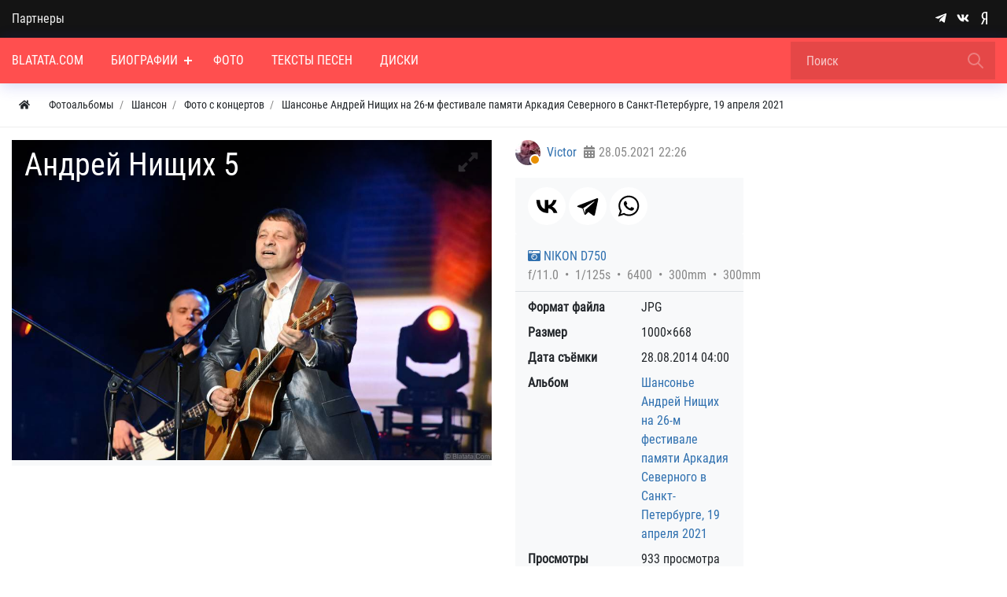

--- FILE ---
content_type: text/html; charset=utf-8
request_url: https://blatata.com/photos/3462-andrei-nischih-5.html
body_size: 76024
content:



<!DOCTYPE html>
<html lang="ru" class="min-vh-100">
    <head>
        <title>Андрей Нищих 5</title>
        <meta charset="utf-8" />
        <meta http-equiv="X-UA-Compatible" content="IE=edge" />
        <meta name="viewport" content="width=device-width, initial-scale=1, shrink-to-fit=no" />
        <meta name="csrf-token" content="39bf7b6e3b8018a89f9988c52e71d99a3bc7b20317594aedc97f0f2c5d3b93b9" />
        <meta name="generator" content="Blatata.Com" />
        <link rel="icon" href="https://blatata.com/icon.svg" type="image/svg+xml">
        <meta name="keywords" content="">
		<meta name="description" content="Андрей Нищих 5 &mdash; Шансонье Андрей Нищих на 26-м фестивале памяти Аркадия Северного в Санкт-Петербурге, 19 апреля 2021 ">
		<style>#navbar_212{		
	    background:rgba(255, 79, 79, 1);				
	}#navbar_212 .navbar-nav > li > a, 
	#navbar_212 .form-control{
		color:rgba(255, 255, 255, 1) !important;	
	}#navbar_212 .navbar-nav > .nav-item > a   .nav-item-toggler:before, #navbar_212 .navbar-nav > .nav-item > a .nav-item-toggler:after{
		background-color:rgba(255, 255, 255, 1);	
	}.nm-nav-search-toggle-btn  svg.close-search{			
	    fill:rgba(255, 255, 255, 1) !important;			
	}#navbar_212 svg[fill="none"]{			
	    fill:none !important;		
	    stroke:rgba(255, 255, 255, 1) !important;			
	}#navbar_212 .form-control::placeholder {
    color: rgba(255, 255, 255, 1); opacity:0.7; }#navbar_212 form[action="/search"] .btn:before {
	background-image: url('data:image/svg+xml;charset=UTF-8,<svg xmlns="http://www.w3.org/2000/svg" class="w-24" fill="none" viewBox="0 0 24 24" stroke="rgba(255, 255, 255, 1)"><path stroke-linecap="round" stroke-linejoin="round" stroke-width="2" d="M21 21l-6-6m2-5a7 7 0 11-14 0 7 7 0 0114 0z" /></svg>'); }#navbar_212 .navbar-nav > li:hover > a{color:rgba(255, 255, 255, 1) !important;background:rgba(0, 0, 0, 0.2) !important;}#navbar_212 .navbar-nav > .nav-item:hover > a .nav-item-toggler:before, #navbar_212 .navbar-nav > .nav-item:hover > a .nav-item-toggler:after{
		background-color:rgba(255, 255, 255, 1);
	}#navbar_212 .navbar-nav > li:hover > svg{			
	    fill:rgba(255, 255, 255, 1) !important;			
	}#navbar_212 .navbar-nav > li.is-active > a{color:rgba(255, 255, 255, 1);background:rgba(0, 0, 0, 0.2);}#navbar_212 .navbar-nav > .nav-item.is-active > a  .nav-item-toggler:before, #navbar_212 .navbar-nav > .nav-item.is-active > a .nav-item-toggler:after{
		background-color:rgba(255, 255, 255, 1);}#navbar_212 ul ul{		
	    background:rgba(255, 255, 255, 1) !important;		
	}#navbar_212 .navbar-nav ul a{
		color:rgba(0, 0, 0, 1) !important;	
	}#navbar_212 .navbar-nav ul .nav-item > a   .nav-item-toggler:before, #navbar_212 .navbar-nav ul .nav-item > a .nav-item-toggler:after{
		background-color:rgba(0, 0, 0, 1) !important;	
	}#navbar_212 .navbar-nav ul svg{			
	    fill:rgba(0, 0, 0, 1);			
	}#navbar_212 .navbar-nav ul li:hover > a{color:rgba(0, 0, 0, 1) !important;background:rgba(0, 0, 0, 0.2)!important;}#navbar_212 .navbar-nav ul .nav-item:hover > a   .nav-item-toggler:before, #navbar_212 .navbar-nav ul .nav-item:hover > a .nav-item-toggler:after{
		background-color:rgba(0, 0, 0, 1) !important;	
	}#navbar_212 .navbar-nav ul li:hover > svg{			
	    fill:rgba(0, 0, 0, 1) !important;			
	}#navbar_212 .navbar-nav ul li.is-active > a{color:rgba(0, 0, 0, 1) !important;background:rgba(0, 0, 0, 0.2) !important;}</style>
		<style>@font-face {font-family: "NmFont";src: url("/upload/000/u1/8/c/robotocondensed-regular.ttf") format("truetype"); font-style: normal; font-weight: normal;} html,body { font-family: "NmFont", Roboto Condensed, Roboto, Arial, sans-serif !important;} :root {--h1-size: 2.5rem;--h1-weight: 500;--h2-size: 2rem;--h2-weight: 400;--h3-size: 1.70rem;--h3-weight: 400;--h4-size: 1.5rem;--h4-weight: 400;--h5-size: 19px;--h5-weight: 400;--h6-size: 1rem;--h6-weight: 400;--h1-size-mob: calc(1.375rem + 1.5vw);--h2-size-mob: calc(1.325rem + 0.9vw);--h3-size-mob: calc(1.3rem + 0.6vw);--h4-size-mob: calc(1.275rem + 0.3vw);--h5-size-mob: 1.10rem;--h6-size-mob: 1rem;}[data-rowid="18"]{
background-color:rgba(20, 20, 20, 1) !important;
}[data-rowid="20"]{
background-color:rgba(255, 79, 79, 1) !important;
}[data-rowid="23"]{
;
border-bottom:solid 1px;;
border-color:rgba(0, 0, 0, 0.07);
}[data-rowid="26"] a, 
[data-rowid="26"] .btn *{
color:rgba(47, 112, 175, 1) !important;
}
[data-rowid="26"] a:hover{
opacity:0.8;
}[data-rowid="37"]{
background-color:rgba(20, 20, 20, 1) !important;
}[data-rowid="37"] *:not(a):not(.btn){
color:rgba(255, 255, 255, 1) !important;
}[data-rowid="37"] svg{	
fill:rgba(255, 255, 255, 1) !important;
}[data-rowid="37"] a, 
[data-rowid="37"] .btn *{
color:rgba(255, 255, 255, 1) !important;
}
[data-rowid="37"] a:hover{
opacity:0.8;
}</style>
		<link rel="search" type="application/opensearchdescription+xml" href="https://blatata.com/search/opensearch" title="Поиск на Энциклопедия Blatata.Com">
		<link rel="stylesheet" type="text/css" href="/templates/nm/css/theme.css?1546346507">
		<link rel="stylesheet" type="text/css" href="/templates/nm/css/owl.carousel.min.css?1546346507">
		<link rel="stylesheet" type="text/css" href="/templates/nm/controllers/nm/styles.css?1546346507">
		<link rel="stylesheet" type="text/css" href="/templates/nm/css/animate.css?1546346507">
		<link rel="stylesheet" type="text/css" href="/templates/nm/css/lazyYT.css?1546346507">
		<link rel="stylesheet" type="text/css" href="/templates/nm/css/my.css?1546346507">
		<link rel="stylesheet" type="text/css" href="/templates/nm/controllers/mnews/vendors/owl/owl.carousel.min.css?1546346507">
		<link rel="stylesheet" type="text/css" href="/templates/nm/controllers/mnews/css/main.css?1546346507">
		<link rel="stylesheet" type="text/css" href="/templates/nm/controllers/mnews/css/theme_default.css?1546346507">
		<link rel="stylesheet" type="text/css" href="/templates/nm/controllers/photos/styles.css?1546346507">
		<link rel="stylesheet" type="text/css" href="/templates/nm/css/toastr.css?1546346507">
		            <!--noindex-->
<!-- Yandex.Metrika counter -->
<script type="text/javascript" >
   (function(m,e,t,r,i,k,a){m[i]=m[i]||function(){(m[i].a=m[i].a||[]).push(arguments)};
   m[i].l=1*new Date();
   for (var j = 0; j < document.scripts.length; j++) {if (document.scripts[j].src === r) { return; }}
   k=e.createElement(t),a=e.getElementsByTagName(t)[0],k.async=1,k.src=r,a.parentNode.insertBefore(k,a)})
   (window, document, "script", "https://mc.yandex.ru/metrika/tag.js", "ym");

   ym(16173244, "init", {
        clickmap:true,
        trackLinks:true,
        accurateTrackBounce:true
   });
</script>
<noscript><div><img src="https://mc.yandex.ru/watch/16173244" style="position:absolute; left:-9999px;" alt="" /></div></noscript>
<!-- /Yandex.Metrika counter -->
<!--/noindex-->
        </head>
     <body id="desktop_device_type" data-device="desktop" class="d-flex flex-column min-vh-100">
	 
	 
                        <div class="nm-main-top pt-2 pt-md-0 pb-2 pb-md-0" data-rowid="18">
    	
	
            <div class="container z-index-1112">
    	
	
	
                <div class="row align-items-center justify-content-around">
                                                    <div id="pos_46" class="col-sm d-flex justify-content-center justify-content-md-start links-on-dark positions">
                                                          <ul class="nav font-in-normal menu-verh">



    
    
    
    <li class="nav-item">
                    <a title="Партнеры" class="nav-link text-nowrap" href="/pages/partners.html" target="_self" id="menu-item-id-verh-77">
                                                    <span class="nav-item-text">Партнеры</span>
                                            </a>
        
        
    

    </li></ul>
                                            </div>
                                                        <div id="pos_47" class="col-sm d-flex justify-content-center justify-content-md-end nm-header-contacts append-to-main-nav positions">
                                                      <div class="ml-2 d-inline-flex align-items-center wd-icons-247 
">



		
		<a href="https://t.me/+9K6am2FTtRdhZDNi" target="_blank" class="list-item btn pl-1_5 pr-1_5 d-inline-flex align-items-center">
		
	
		    <span class="list-icon">
			<svg class="icms-svg-icon w-16" fill="currentColor"><use href="/templates/nm/images/icons/brands.svg?1546346507#telegram-plane"></use></svg>			</span>

    	
		
		</a>
	


		
		<a href="https://vk.com/public197195058" target="_blank" class="list-item btn pl-1_5 pr-1_5 d-inline-flex align-items-center">
		
	
		    <span class="list-icon">
			<svg class="icms-svg-icon w-16" fill="currentColor"><use href="/templates/nm/images/icons/brands.svg?1546346507#vk"></use></svg>			</span>

    	
		
		</a>
	


		
		<a href="https://dzen.ru/blatata_com" target="_blank" class="list-item btn pl-1_5 pr-1_5 d-inline-flex align-items-center">
		
	
		    <span class="list-icon">
			<svg class="icms-svg-icon w-16" fill="currentColor"><use href="/templates/nm/images/icons/brands.svg?1546346507#yandex"></use></svg>			</span>

    	
		
		</a>
	

</div>

<style>

.wd-icons-247 div.btn{
	cursor:default !important;
}

.wd-icons-247 svg{
	width:16px;
	height:16px;
		fill:rgba(255, 255, 255, 1) !important;
	}

		
		
		
		
		.wd-icons-247 .list-item:hover svg{
		fill:rgba(235, 253, 255, 1) !important;
        
	}
		
		
		
</style>

                                            </div>
                        </div>
                </div>
                </div>
                                <div class="nm-main-nav sticky-top nm-shadow-bottom" data-rowid="20">
    	
	
            <div class="container">
    	
	
	
                <div class="row no-gutters align-items-center justify-content-around">
                                                    <div id="pos_44" class="col-sm-12 positions">
                                                      

        <nav class="navbar p-0 navbar-expand-lg" id="navbar_212">
                                    <span class="navbar-brand icms-navbar-brand__show_on_hide">
                    Энциклопедия Blatata.Com                </span>
                        			
			
			<button class="btn nm-usermenu-toggle-btn morphing-icons d-none" type="button">
			 <i><svg class="icms-svg-icon w-16" fill="currentColor"><use href="/templates/nm/images/icons/solid.svg?1546346507#user-circle"></use></svg></i>
    <i><svg xmlns="http://www.w3.org/2000/svg" x="0px" y="0px"
width="24" height="24"
viewBox="0 0 50 50"
style=" fill:#fff;"><path d="M 9.15625 6.3125 L 6.3125 9.15625 L 22.15625 25 L 6.21875 40.96875 L 9.03125 43.78125 L 25 27.84375 L 40.9375 43.78125 L 43.78125 40.9375 L 27.84375 25 L 43.6875 9.15625 L 40.84375 6.3125 L 25 22.15625 Z"></path></svg></i>  
            </button>
			
            			<button class="btn nm-search-toggle-btn morphing-icons d-none" type="button">
			 <i><svg xmlns="http://www.w3.org/2000/svg" class="w-24" fill="none" viewBox="0 0 24 24" stroke="#FFF"><path stroke-linecap="round" stroke-linejoin="round" stroke-width="2" d="M21 21l-6-6m2-5a7 7 0 11-14 0 7 7 0 0114 0z" /></svg></i>
    <i><svg xmlns="http://www.w3.org/2000/svg" x="0px" y="0px"
width="24" height="24"
viewBox="0 0 50 50"
style=" fill:#fff;"><path d="M 9.15625 6.3125 L 6.3125 9.15625 L 22.15625 25 L 6.21875 40.96875 L 9.03125 43.78125 L 25 27.84375 L 40.9375 43.78125 L 43.78125 40.9375 L 27.84375 25 L 43.6875 9.15625 L 40.84375 6.3125 L 25 22.15625 Z"></path></svg></i>  
            </button>
						
            <button class="navbar-toggler nm-toggle-btn collapsed" type="button" aria-label="Меню" data-toggle="collapse" data-target="#target-main">
               <span class="icon-left"></span>
                        <span class="icon-right"></span>
            </button>
                <div class="collapse navbar-collapse" id="target-main">
            		
				

<ul class="navbar-nav icms-menu-hovered menu-main">



    
    
    
    <li class="nav-item">
        		
            <a title="Blatata.Com" class="nav-link text-nowrap" href="/" target="_self" id="menu-item-id-main-67">
			
		
			
                              
			                      <span class="nav-item-text">Blatata.Com</span>
                                				
		
			
						
            </a>
			
		
			
		
			
        
        
    

    
            </li>
    
    
    <li class="nav-item dropdown">
        		
            <a title="Биографии" class="nav-link text-nowrap dropdown-toggle" href="/places" target="_self" id="menu-item-id-main-44" data-toggle="dropdown">
			
		
			
                              
			                      <span class="nav-item-text">Биографии</span>
                                				
		
			
						<span class="nav-item-toggler"></span>
						
            </a>
			
		
			
		
			
        
        <ul class="dropdown-menu">
    

    
    
    
    <li class="nav-item">
        		
            <a title="Новости" class="dropdown-item text-nowrap" href="/news" target="_self" id="menu-item-id-main-40">
			
		
			
                              
			                      <span class="nav-item-text">Новости</span>
                                				
		
			
						
            </a>
			
		
			
		
			
        
        
    

    
            </li>
    
    
    <li class="nav-item">
        		
            <a title="Концерты" class="dropdown-item text-nowrap" href="/concerts" target="_self" id="menu-item-id-main-48">
			
		
			
                              
			                      <span class="nav-item-text">Концерты</span>
                                				
		
			
						
            </a>
			
		
			
		
			
        
        
    

    
            </li>
    
    
    <li class="nav-item dropdown dropright">
        		
            <a title="Статьи" class="dropdown-item text-nowrap dropdown-toggle" href="/articles" target="_self" id="menu-item-id-main-42" data-toggle="dropdown">
			
		
			
                              
			                      <span class="nav-item-text">Статьи</span>
                                				
		
			
						<span class="nav-item-toggler"></span>
						
            </a>
			
		
			
		
			
        
        <ul class="dropdown-menu">
    

    
    
    
    <li class="nav-item">
        		
            <a title="Публикации" class="dropdown-item text-nowrap" href="/articles/polemika" target="_self" id="menu-item-id-main-content.articles.6.42">
			
		
			
                              
			                      <span class="nav-item-text">Публикации</span>
                                				
		
			
						
            </a>
			
		
			
		
			
        
        
    

    
            </li>
    
    
    <li class="nav-item">
        		
            <a title="Вопросы и ответы" class="dropdown-item text-nowrap" href="/articles/voprosi" target="_self" id="menu-item-id-main-content.articles.10.42">
			
		
			
                              
			                      <span class="nav-item-text">Вопросы и ответы</span>
                                				
		
			
						
            </a>
			
		
			
		
			
        
        
    

            </li></ul>
    
            </li>
    
    
    <li class="nav-item">
        		
            <a title="Блоги" class="dropdown-item text-nowrap" href="/posts" target="_self" id="menu-item-id-main-27">
			
		
			
                              
			                      <span class="nav-item-text">Блоги</span>
                                				
		
			
						
            </a>
			
		
			
		
			
        
        
    

    
            </li>
    
    
    <li class="nav-item">
        		
            <a title="Книги" class="dropdown-item text-nowrap" href="/book" target="_self" id="menu-item-id-main-51">
			
		
			
                              
			                      <span class="nav-item-text">Книги</span>
                                				
		
			
						
            </a>
			
		
			
		
			
        
        
    

            </li></ul>
    
            </li>
    
    
    <li class="nav-item">
        		
            <a title="Фото" class="nav-link text-nowrap" href="/albums" target="_self" id="menu-item-id-main-6">
			
		
			
                              
			                      <span class="nav-item-text">Фото</span>
                                				
		
			
						
            </a>
			
		
			
		
			
        
        
    

    
            </li>
    
    
    <li class="nav-item">
        		
            <a title="Тексты песен" class="nav-link text-nowrap" href="/pesni" target="_self" id="menu-item-id-main-69">
			
		
			
                              
			                      <span class="nav-item-text">Тексты песен</span>
                                				
		
			
						
            </a>
			
		
			
		
			
        
        
    

    
            </li>
    
    
    <li class="nav-item">
        		
            <a title="Диски" class="nav-link text-nowrap" href="/songs" target="_self" id="menu-item-id-main-52">
			
		
			
                              
			                      <span class="nav-item-text">Диски</span>
                                				
		
			
						
            </a>
			
		
			
		
			
        
        
    

    </li></ul>
            			<div class="d-flex align-items-center form_search_wrap">
			<button class="btn nm-nav-search-toggle-btn morphing-icons" type="button">	
  <i><svg xmlns="http://www.w3.org/2000/svg" class="w-24" fill="none" viewBox="0 0 24 24" stroke="#FFF"><path stroke-linecap="round" stroke-linejoin="round" stroke-width="2" d="M21 21l-6-6m2-5a7 7 0 11-14 0 7 7 0 0114 0z" /></svg></i>
    <i><svg xmlns="http://www.w3.org/2000/svg" x="0px" y="0px"
width="24" height="24"
viewBox="0 0 50 50"
style=" fill:#fff;" class="close-search"><path d="M 9.15625 6.3125 L 6.3125 9.15625 L 22.15625 25 L 6.21875 40.96875 L 9.03125 43.78125 L 25 27.84375 L 40.9375 43.78125 L 43.78125 40.9375 L 27.84375 25 L 43.6875 9.15625 L 40.84375 6.3125 L 25 22.15625 Z"></path></svg></i>  
            </button>
		
                <form class="form-inline" action="/search" method="get">
                
                        <input placeholder="Поиск" autocomplete="off" type="text" name="q" value="" class="input form-control">                     
                            <button class="btn" type="submit"></button>
                     
              
                </form>
			</div>					
                    </div>
    </nav>
	
	
		

		
		
	
	
		
		
		 
	
		
	
	
		
	
	
	
		
		
	
		

	
		
	
		
		
		
		

	
	
		
	
                                            </div>
                        </div>
                </div>
                </div>
                                            <div data-rowid="23">
    	
	
            <div class="container">
    	
	
	
                <div class="row">
                                                    <div id="pos_72" class="col-sm positions">
                                                          



<ol class="breadcrumb mb-0 text-truncate flex-nowrap position-relative flex-fill align-items-center" itemscope itemtype="https://schema.org/BreadcrumbList">
    <li class="breadcrumb-item mr-2" itemprop="itemListElement" itemscope itemtype="https://schema.org/ListItem">
        <a href="/" class="btn btn-sm" title="Главная" itemprop="item">
            <svg class="icms-svg-icon w-16" fill="currentColor"><use href="/templates/nm/images/icons/solid.svg?1546346507#home"></use></svg>            <meta itemprop="name" content="Главная" />
            <meta itemprop="position" content="1" />
        </a>
    </li>
                                    <li class="breadcrumb-item" itemprop="itemListElement" itemscope itemtype="https://schema.org/ListItem">
                                    <a href="/albums" itemprop="item">
                        <span itemprop="name">
                            Фотоальбомы                        </span>
                    </a>
                                <meta itemprop="position" content="2" />
            </li>
                                            <li class="breadcrumb-item" itemprop="itemListElement" itemscope itemtype="https://schema.org/ListItem">
                                    <a href="/albums/shanson" itemprop="item">
                        <span itemprop="name">
                            Шансон                        </span>
                    </a>
                                <meta itemprop="position" content="3" />
            </li>
                                            <li class="breadcrumb-item" itemprop="itemListElement" itemscope itemtype="https://schema.org/ListItem">
                                    <a href="/albums/shanson/foto-s-koncertov" itemprop="item">
                        <span itemprop="name">
                            Фото с концертов                        </span>
                    </a>
                                <meta itemprop="position" content="4" />
            </li>
                                            <li class="breadcrumb-item" itemprop="itemListElement" itemscope itemtype="https://schema.org/ListItem">
                                    <a href="/albums/268-shansone-andrei-nischih-na-26-m-festivale-pamjati-arkadija-severnogo-v-sankt-peterburge-19-aprel.html" itemprop="item">
                        <span itemprop="name">
                            Шансонье Андрей Нищих на 26-м фестивале памяти Аркадия Северного в Санкт-Петербурге, 19 апреля 2021                         </span>
                    </a>
                                <meta itemprop="position" content="5" />
            </li>
                        </ol>

                                            </div>
                        </div>
                </div>
                </div>
                                            <div class="main_content pb-5 pt-3" data-rowid="26">
    	
	
            <div class="container">
    	
	
	
                <article class="row">
                                                    <div id="pos_59" class="col-sm positions">
                                                              
<div id="album-photo-item" class="content_item row" data-item-delete-url="" data-id="3462" itemscope itemtype="http://schema.org/ImageObject">
    <div class="col-sm">
        <div class="inside_wrap orientation_landscape text-center bg-light" id="fullscreen_cont">
            <div id="photo_container" class="d-inline-block position-relative overflow-hidden" data-full-size-img="/upload/000/u1/d/3/8a02868f.jpg">
                <h1 itemprop="name">
    Андрей Нищих 5    </h1>
<img class="img-fluid" data-page-url="/photos/3462-andrei-nischih-5.html" src="https://blatata.com/upload/000/u1/6/7/673a50e4.jpg" alt="Андрей Нищих 5" itemprop="contentUrl">
<div id="fullscreen_photo" class="d-none">
    <span class="icms-fullscreen-expand"><svg class="icms-svg-icon w-16" fill="currentColor"><use href="/templates/nm/images/icons/solid.svg?1546346507#expand-alt"></use></svg></span>
    <span class="icms-fullscreen-compress"><svg class="icms-svg-icon w-16" fill="currentColor"><use href="/templates/nm/images/icons/solid.svg?1546346507#compress-alt"></use></svg></span>
</div>
    <a href="/photos/3463-andrei-nischih-6.html" class="btn text-white d-flex align-items-center justify-content-center photo_navigation prev_item" title="Андрей Нищих 6">
        <svg class="icms-svg-icon w-16" fill="currentColor"><use href="/templates/nm/images/icons/solid.svg?1546346507#chevron-left"></use></svg>    </a>
    <a href="/photos/3461-andrei-nischih-4.html" class="btn text-white d-flex align-items-center justify-content-center photo_navigation next_item" title="Андрей Нищих 4">
        <svg class="icms-svg-icon w-16" fill="currentColor"><use href="/templates/nm/images/icons/solid.svg?1546346507#chevron-right"></use></svg>    </a>
    <a class="fullscreen_click" href="#"><img></a>
            </div>
        </div>
    </div>
    <div class="col-sm col-lg-4">
        <div class="d-flex align-items-center mb-3 mt-3 mt-lg-0">
            <a href="/users/1" class="icms-user-avatar mr-2 small peer_no_online">
                                    <img class="img-fluid" src="/upload/000/u1/f/7/8fe74484.jpg" alt="Victor" title="Victor">                            </a>
            <a href="/users/1" title="Автор" class="mr-2">
                Victor            </a>
            <span class="text-muted" title="Дата публикации">
                <svg class="icms-svg-icon w-16" fill="currentColor"><use href="/templates/nm/images/icons/solid.svg?1546346507#calendar-alt"></use></svg>                <time datetime="2021-05-28T22:26:34+05:00">28.05.2021</time> <span class="time">22:26</span>            </span>
        </div>

        <div class="like_buttons info_bar">
                            <div class="bar_item share">
                <noindex><script src="https://yastatic.net/share2/share.js"></script>
<div class="ya-share2" data-curtain data-size="l" data-shape="round" data-color-scheme="whiteblack" data-services="vkontakte,telegram,whatsapp"></div></noindex>            </div>
                </div>

        
        
                    <div class="exif_wrap bg-light px-3 pt-3 pb-2">
                                    <a href="/photos/camera-NIKON+D750">
                        <svg class="icms-svg-icon w-16" fill="currentColor"><use href="/templates/nm/images/icons/solid.svg?1546346507#camera-retro"></use></svg>                        NIKON D750                    </a>
                                                    <div class="exif_info icms-dot-between text-muted">
                                                    <span title="Относительное отверстие объектива">f/11.0</span>
                                                    <span title="Выдержка">1/125s</span>
                                                    <span title="Светочувствительность">6400</span>
                                                    <span title="Фокусное расстояние">300mm</span>
                                                    <span title="LANG_EXIF_FOCALLENGTHIN35MMFILM">300mm</span>
                                            </div>
                            </div>
                <dl class="photo_details bg-light border-top px-3 pb-3">
                            <div class="row mt-2">
                    <div class="col font-weight-bold">Формат файла</div>
                    <div class="col">
                                                    JPG                                            </div>
                </div>
                            <div class="row mt-2">
                    <div class="col font-weight-bold">Размер</div>
                    <div class="col">
                                                    1000×668                                            </div>
                </div>
                            <div class="row mt-2">
                    <div class="col font-weight-bold">Дата съёмки</div>
                    <div class="col">
                                                    <time datetime="2014-08-28T04:00:47+06:00">28.08.2014</time> <span class="time">04:00</span>                                            </div>
                </div>
                            <div class="row mt-2">
                    <div class="col font-weight-bold">Альбом</div>
                    <div class="col">
                                                    <a href="/albums/268-shansone-andrei-nischih-na-26-m-festivale-pamjati-arkadija-severnogo-v-sankt-peterburge-19-aprel.html" title="Шансонье Андрей Нищих на 26-м фестивале памяти Аркадия Северного в Санкт-Петербурге, 19 апреля 2021 ">
                                Шансонье Андрей Нищих на 26-м фестивале памяти Аркадия Северного в Санкт-Петербурге, 19 апреля 2021                             </a>
                                            </div>
                </div>
                            <div class="row mt-2">
                    <div class="col font-weight-bold">Просмотры</div>
                    <div class="col">
                                                    933 просмотра                                            </div>
                </div>
                            <div class="row mt-2">
                    <div class="col font-weight-bold">Скачиваний</div>
                    <div class="col">
                                                    0                                            </div>
                </div>
                    </dl>
    </div>
    <meta itemprop="height" content="668 px">
    <meta itemprop="width" content="1000 px">
</div>
<div id="related_photos_wrap" class="mt-lg-3 mb-2">
    <h5>Похожие фотографии</h5>
    <div class="album-photos-wrap d-flex flex-wrap m-n1" id="related_photos" data-delete-url="/photos/delete">
        

    
    <div class="m-1 position-relative overflow-hidden icms-photo-album__photo photo-3458  " data-w="383" data-h="256" itemscope itemtype="http://schema.org/ImageObject">
        <h3 class="h5 text-truncate d-flex justify-content-center align-items-center" itemprop="name">
            Андрей Нищих 1        </h3>
        <a class="stretched-link d-block" href="/photos/3458-andrei-nischih-1.html" title="Андрей Нищих 1">
            <img class="icms-photo-album__photo-img img-fluid" src="https://blatata.com/upload/000/u1/f/4/f4cc9226.jpg" title="Андрей Нищих 1" alt="Андрей Нищих 1" itemprop="thumbnail">
        </a>
        <div class="icms-photo-album__photo_info d-flex align-items-center justify-content-between">
                            <a class="text-truncate" title="Автор" href="/users/1">
                    Victor                </a>
                        <div>
                <span title="Просмотры">
                    <svg class="icms-svg-icon w-16" fill="currentColor"><use href="/templates/nm/images/icons/solid.svg?1546346507#eye"></use></svg>                    935                </span>
                <span title="Рейтинг">
                    <svg class="icms-svg-icon w-16" fill="currentColor"><use href="/templates/nm/images/icons/solid.svg?1546346507#star"></use></svg>                    0                </span>
                <span title="Комментарии">
                    <svg class="icms-svg-icon w-16" fill="currentColor"><use href="/templates/nm/images/icons/solid.svg?1546346507#comments"></use></svg>                    0                </span>
            </div>
        </div>
                <meta itemprop="height" content="256 px">
        <meta itemprop="width" content="383 px">
    </div>


    
    <div class="m-1 position-relative overflow-hidden icms-photo-album__photo photo-3459  " data-w="383" data-h="256" itemscope itemtype="http://schema.org/ImageObject">
        <h3 class="h5 text-truncate d-flex justify-content-center align-items-center" itemprop="name">
            Андрей Нищих 2        </h3>
        <a class="stretched-link d-block" href="/photos/3459-andrei-nischih-2.html" title="Андрей Нищих 2">
            <img class="icms-photo-album__photo-img img-fluid" src="https://blatata.com/upload/000/u1/a/2/a27ec6fd.jpg" title="Андрей Нищих 2" alt="Андрей Нищих 2" itemprop="thumbnail">
        </a>
        <div class="icms-photo-album__photo_info d-flex align-items-center justify-content-between">
                            <a class="text-truncate" title="Автор" href="/users/1">
                    Victor                </a>
                        <div>
                <span title="Просмотры">
                    <svg class="icms-svg-icon w-16" fill="currentColor"><use href="/templates/nm/images/icons/solid.svg?1546346507#eye"></use></svg>                    931                </span>
                <span title="Рейтинг">
                    <svg class="icms-svg-icon w-16" fill="currentColor"><use href="/templates/nm/images/icons/solid.svg?1546346507#star"></use></svg>                    0                </span>
                <span title="Комментарии">
                    <svg class="icms-svg-icon w-16" fill="currentColor"><use href="/templates/nm/images/icons/solid.svg?1546346507#comments"></use></svg>                    0                </span>
            </div>
        </div>
                <meta itemprop="height" content="256 px">
        <meta itemprop="width" content="383 px">
    </div>


    
    <div class="m-1 position-relative overflow-hidden icms-photo-album__photo photo-3460  " data-w="383" data-h="256" itemscope itemtype="http://schema.org/ImageObject">
        <h3 class="h5 text-truncate d-flex justify-content-center align-items-center" itemprop="name">
            Андрей Нищих 3        </h3>
        <a class="stretched-link d-block" href="/photos/3460-andrei-nischih-3.html" title="Андрей Нищих 3">
            <img class="icms-photo-album__photo-img img-fluid" src="https://blatata.com/upload/000/u1/0/8/08479600.jpg" title="Андрей Нищих 3" alt="Андрей Нищих 3" itemprop="thumbnail">
        </a>
        <div class="icms-photo-album__photo_info d-flex align-items-center justify-content-between">
                            <a class="text-truncate" title="Автор" href="/users/1">
                    Victor                </a>
                        <div>
                <span title="Просмотры">
                    <svg class="icms-svg-icon w-16" fill="currentColor"><use href="/templates/nm/images/icons/solid.svg?1546346507#eye"></use></svg>                    996                </span>
                <span title="Рейтинг">
                    <svg class="icms-svg-icon w-16" fill="currentColor"><use href="/templates/nm/images/icons/solid.svg?1546346507#star"></use></svg>                    0                </span>
                <span title="Комментарии">
                    <svg class="icms-svg-icon w-16" fill="currentColor"><use href="/templates/nm/images/icons/solid.svg?1546346507#comments"></use></svg>                    0                </span>
            </div>
        </div>
                <meta itemprop="height" content="256 px">
        <meta itemprop="width" content="383 px">
    </div>


    
    <div class="m-1 position-relative overflow-hidden icms-photo-album__photo photo-3461  " data-w="383" data-h="256" itemscope itemtype="http://schema.org/ImageObject">
        <h3 class="h5 text-truncate d-flex justify-content-center align-items-center" itemprop="name">
            Андрей Нищих 4        </h3>
        <a class="stretched-link d-block" href="/photos/3461-andrei-nischih-4.html" title="Андрей Нищих 4">
            <img class="icms-photo-album__photo-img img-fluid" src="https://blatata.com/upload/000/u1/9/4/94c6561b.jpg" title="Андрей Нищих 4" alt="Андрей Нищих 4" itemprop="thumbnail">
        </a>
        <div class="icms-photo-album__photo_info d-flex align-items-center justify-content-between">
                            <a class="text-truncate" title="Автор" href="/users/1">
                    Victor                </a>
                        <div>
                <span title="Просмотры">
                    <svg class="icms-svg-icon w-16" fill="currentColor"><use href="/templates/nm/images/icons/solid.svg?1546346507#eye"></use></svg>                    981                </span>
                <span title="Рейтинг">
                    <svg class="icms-svg-icon w-16" fill="currentColor"><use href="/templates/nm/images/icons/solid.svg?1546346507#star"></use></svg>                    0                </span>
                <span title="Комментарии">
                    <svg class="icms-svg-icon w-16" fill="currentColor"><use href="/templates/nm/images/icons/solid.svg?1546346507#comments"></use></svg>                    0                </span>
            </div>
        </div>
                <meta itemprop="height" content="256 px">
        <meta itemprop="width" content="383 px">
    </div>


    
    <div class="m-1 position-relative overflow-hidden icms-photo-album__photo photo-3463  " data-w="383" data-h="256" itemscope itemtype="http://schema.org/ImageObject">
        <h3 class="h5 text-truncate d-flex justify-content-center align-items-center" itemprop="name">
            Андрей Нищих 6        </h3>
        <a class="stretched-link d-block" href="/photos/3463-andrei-nischih-6.html" title="Андрей Нищих 6">
            <img class="icms-photo-album__photo-img img-fluid" src="https://blatata.com/upload/000/u1/6/1/990489b9.jpg" title="Андрей Нищих 6" alt="Андрей Нищих 6" itemprop="thumbnail">
        </a>
        <div class="icms-photo-album__photo_info d-flex align-items-center justify-content-between">
                            <a class="text-truncate" title="Автор" href="/users/1">
                    Victor                </a>
                        <div>
                <span title="Просмотры">
                    <svg class="icms-svg-icon w-16" fill="currentColor"><use href="/templates/nm/images/icons/solid.svg?1546346507#eye"></use></svg>                    948                </span>
                <span title="Рейтинг">
                    <svg class="icms-svg-icon w-16" fill="currentColor"><use href="/templates/nm/images/icons/solid.svg?1546346507#star"></use></svg>                    0                </span>
                <span title="Комментарии">
                    <svg class="icms-svg-icon w-16" fill="currentColor"><use href="/templates/nm/images/icons/solid.svg?1546346507#comments"></use></svg>                    0                </span>
            </div>
        </div>
                <meta itemprop="height" content="256 px">
        <meta itemprop="width" content="383 px">
    </div>


    
    <div class="m-1 position-relative overflow-hidden icms-photo-album__photo photo-3464  " data-w="383" data-h="256" itemscope itemtype="http://schema.org/ImageObject">
        <h3 class="h5 text-truncate d-flex justify-content-center align-items-center" itemprop="name">
            Андрей Нищих 7        </h3>
        <a class="stretched-link d-block" href="/photos/3464-andrei-nischih-7.html" title="Андрей Нищих 7">
            <img class="icms-photo-album__photo-img img-fluid" src="https://blatata.com/upload/000/u1/b/7/c12031d4.jpg" title="Андрей Нищих 7" alt="Андрей Нищих 7" itemprop="thumbnail">
        </a>
        <div class="icms-photo-album__photo_info d-flex align-items-center justify-content-between">
                            <a class="text-truncate" title="Автор" href="/users/1">
                    Victor                </a>
                        <div>
                <span title="Просмотры">
                    <svg class="icms-svg-icon w-16" fill="currentColor"><use href="/templates/nm/images/icons/solid.svg?1546346507#eye"></use></svg>                    945                </span>
                <span title="Рейтинг">
                    <svg class="icms-svg-icon w-16" fill="currentColor"><use href="/templates/nm/images/icons/solid.svg?1546346507#star"></use></svg>                    0                </span>
                <span title="Комментарии">
                    <svg class="icms-svg-icon w-16" fill="currentColor"><use href="/templates/nm/images/icons/solid.svg?1546346507#comments"></use></svg>                    0                </span>
            </div>
        </div>
                <meta itemprop="height" content="256 px">
        <meta itemprop="width" content="383 px">
    </div>


    
    <div class="m-1 position-relative overflow-hidden icms-photo-album__photo photo-2366  " data-w="171" data-h="256" itemscope itemtype="http://schema.org/ImageObject">
        <h3 class="h5 text-truncate d-flex justify-content-center align-items-center" itemprop="name">
            Юлия Андреева фото        </h3>
        <a class="stretched-link d-block" href="/photos/2366-yulija-andreeva-foto.html" title="Юлия Андреева фото">
            <img class="icms-photo-album__photo-img img-fluid" src="https://blatata.com/upload/000/u1/e/c/7d8a1525.jpg" title="Юлия Андреева фото" alt="Юлия Андреева фото" itemprop="thumbnail">
        </a>
        <div class="icms-photo-album__photo_info d-flex align-items-center justify-content-between">
                            <a class="text-truncate" title="Автор" href="/users/1">
                    Victor                </a>
                        <div>
                <span title="Просмотры">
                    <svg class="icms-svg-icon w-16" fill="currentColor"><use href="/templates/nm/images/icons/solid.svg?1546346507#eye"></use></svg>                    1404                </span>
                <span title="Рейтинг">
                    <svg class="icms-svg-icon w-16" fill="currentColor"><use href="/templates/nm/images/icons/solid.svg?1546346507#star"></use></svg>                    0                </span>
                <span title="Комментарии">
                    <svg class="icms-svg-icon w-16" fill="currentColor"><use href="/templates/nm/images/icons/solid.svg?1546346507#comments"></use></svg>                    0                </span>
            </div>
        </div>
                <meta itemprop="height" content="256 px">
        <meta itemprop="width" content="171 px">
    </div>


    
    <div class="m-1 position-relative overflow-hidden icms-photo-album__photo photo-2367  " data-w="171" data-h="256" itemscope itemtype="http://schema.org/ImageObject">
        <h3 class="h5 text-truncate d-flex justify-content-center align-items-center" itemprop="name">
            Юлия Андреева на лавочке        </h3>
        <a class="stretched-link d-block" href="/photos/2367-yulija-andreeva-na-lavochke.html" title="Юлия Андреева на лавочке">
            <img class="icms-photo-album__photo-img img-fluid" src="https://blatata.com/upload/000/u1/2/d/9110fd48.jpg" title="Юлия Андреева на лавочке" alt="Юлия Андреева на лавочке" itemprop="thumbnail">
        </a>
        <div class="icms-photo-album__photo_info d-flex align-items-center justify-content-between">
                            <a class="text-truncate" title="Автор" href="/users/1">
                    Victor                </a>
                        <div>
                <span title="Просмотры">
                    <svg class="icms-svg-icon w-16" fill="currentColor"><use href="/templates/nm/images/icons/solid.svg?1546346507#eye"></use></svg>                    1395                </span>
                <span title="Рейтинг">
                    <svg class="icms-svg-icon w-16" fill="currentColor"><use href="/templates/nm/images/icons/solid.svg?1546346507#star"></use></svg>                    0                </span>
                <span title="Комментарии">
                    <svg class="icms-svg-icon w-16" fill="currentColor"><use href="/templates/nm/images/icons/solid.svg?1546346507#comments"></use></svg>                    0                </span>
            </div>
        </div>
                <meta itemprop="height" content="256 px">
        <meta itemprop="width" content="171 px">
    </div>


    
    <div class="m-1 position-relative overflow-hidden icms-photo-album__photo photo-2512  " data-w="384" data-h="256" itemscope itemtype="http://schema.org/ImageObject">
        <h3 class="h5 text-truncate d-flex justify-content-center align-items-center" itemprop="name">
            Юлия Андреева и Виктор Золотухин        </h3>
        <a class="stretched-link d-block" href="/photos/2512-yulija-andreeva-i-viktor-zolotuhin.html" title="Юлия Андреева и Виктор Золотухин">
            <img class="icms-photo-album__photo-img img-fluid" src="https://blatata.com/upload/000/u1/e/e/ee95b4c0.jpg" title="Юлия Андреева и Виктор Золотухин" alt="Юлия Андреева и Виктор Золотухин" itemprop="thumbnail">
        </a>
        <div class="icms-photo-album__photo_info d-flex align-items-center justify-content-between">
                            <a class="text-truncate" title="Автор" href="/users/1">
                    Victor                </a>
                        <div>
                <span title="Просмотры">
                    <svg class="icms-svg-icon w-16" fill="currentColor"><use href="/templates/nm/images/icons/solid.svg?1546346507#eye"></use></svg>                    1422                </span>
                <span title="Рейтинг">
                    <svg class="icms-svg-icon w-16" fill="currentColor"><use href="/templates/nm/images/icons/solid.svg?1546346507#star"></use></svg>                    0                </span>
                <span title="Комментарии">
                    <svg class="icms-svg-icon w-16" fill="currentColor"><use href="/templates/nm/images/icons/solid.svg?1546346507#comments"></use></svg>                    0                </span>
            </div>
        </div>
                <meta itemprop="height" content="256 px">
        <meta itemprop="width" content="384 px">
    </div>


    
    <div class="m-1 position-relative overflow-hidden icms-photo-album__photo photo-2535  " data-w="384" data-h="256" itemscope itemtype="http://schema.org/ImageObject">
        <h3 class="h5 text-truncate d-flex justify-content-center align-items-center" itemprop="name">
            Юлия Андреева 13-14 декабря 2008 года на фестивале Хорошая песня 22        </h3>
        <a class="stretched-link d-block" href="/photos/2535-40aefa61.html" title="Юлия Андреева 13-14 декабря 2008 года на фестивале Хорошая песня 22">
            <img class="icms-photo-album__photo-img img-fluid" src="https://blatata.com/upload/000/u1/c/b/1bddaf2b.jpg" title="Юлия Андреева 13-14 декабря 2008 года на фестивале Хорошая песня 22" alt="Юлия Андреева 13-14 декабря 2008 года на фестивале Хорошая песня 22" itemprop="thumbnail">
        </a>
        <div class="icms-photo-album__photo_info d-flex align-items-center justify-content-between">
                            <a class="text-truncate" title="Автор" href="/users/1">
                    Victor                </a>
                        <div>
                <span title="Просмотры">
                    <svg class="icms-svg-icon w-16" fill="currentColor"><use href="/templates/nm/images/icons/solid.svg?1546346507#eye"></use></svg>                    1343                </span>
                <span title="Рейтинг">
                    <svg class="icms-svg-icon w-16" fill="currentColor"><use href="/templates/nm/images/icons/solid.svg?1546346507#star"></use></svg>                    0                </span>
                <span title="Комментарии">
                    <svg class="icms-svg-icon w-16" fill="currentColor"><use href="/templates/nm/images/icons/solid.svg?1546346507#comments"></use></svg>                    0                </span>
            </div>
        </div>
                <meta itemprop="height" content="256 px">
        <meta itemprop="width" content="384 px">
    </div>


    
    <div class="m-1 position-relative overflow-hidden icms-photo-album__photo photo-2536  " data-w="384" data-h="256" itemscope itemtype="http://schema.org/ImageObject">
        <h3 class="h5 text-truncate d-flex justify-content-center align-items-center" itemprop="name">
            Юлия Андреева 13-14 декабря 2008 года на фестивале Хорошая песня 21        </h3>
        <a class="stretched-link d-block" href="/photos/2536-fdf3b3b0.html" title="Юлия Андреева 13-14 декабря 2008 года на фестивале Хорошая песня 21">
            <img class="icms-photo-album__photo-img img-fluid" src="https://blatata.com/upload/000/u1/b/2/b2752a8d.jpg" title="Юлия Андреева 13-14 декабря 2008 года на фестивале Хорошая песня 21" alt="Юлия Андреева 13-14 декабря 2008 года на фестивале Хорошая песня 21" itemprop="thumbnail">
        </a>
        <div class="icms-photo-album__photo_info d-flex align-items-center justify-content-between">
                            <a class="text-truncate" title="Автор" href="/users/1">
                    Victor                </a>
                        <div>
                <span title="Просмотры">
                    <svg class="icms-svg-icon w-16" fill="currentColor"><use href="/templates/nm/images/icons/solid.svg?1546346507#eye"></use></svg>                    1406                </span>
                <span title="Рейтинг">
                    <svg class="icms-svg-icon w-16" fill="currentColor"><use href="/templates/nm/images/icons/solid.svg?1546346507#star"></use></svg>                    0                </span>
                <span title="Комментарии">
                    <svg class="icms-svg-icon w-16" fill="currentColor"><use href="/templates/nm/images/icons/solid.svg?1546346507#comments"></use></svg>                    0                </span>
            </div>
        </div>
                <meta itemprop="height" content="256 px">
        <meta itemprop="width" content="384 px">
    </div>


    
    <div class="m-1 position-relative overflow-hidden icms-photo-album__photo photo-2537  " data-w="384" data-h="256" itemscope itemtype="http://schema.org/ImageObject">
        <h3 class="h5 text-truncate d-flex justify-content-center align-items-center" itemprop="name">
            Юлия Андреева 13-14 декабря 2008 года на фестивале Хорошая песня 20        </h3>
        <a class="stretched-link d-block" href="/photos/2537-777c348a.html" title="Юлия Андреева 13-14 декабря 2008 года на фестивале Хорошая песня 20">
            <img class="icms-photo-album__photo-img img-fluid" src="https://blatata.com/upload/000/u1/7/7/77381b50.jpg" title="Юлия Андреева 13-14 декабря 2008 года на фестивале Хорошая песня 20" alt="Юлия Андреева 13-14 декабря 2008 года на фестивале Хорошая песня 20" itemprop="thumbnail">
        </a>
        <div class="icms-photo-album__photo_info d-flex align-items-center justify-content-between">
                            <a class="text-truncate" title="Автор" href="/users/1">
                    Victor                </a>
                        <div>
                <span title="Просмотры">
                    <svg class="icms-svg-icon w-16" fill="currentColor"><use href="/templates/nm/images/icons/solid.svg?1546346507#eye"></use></svg>                    1438                </span>
                <span title="Рейтинг">
                    <svg class="icms-svg-icon w-16" fill="currentColor"><use href="/templates/nm/images/icons/solid.svg?1546346507#star"></use></svg>                    0                </span>
                <span title="Комментарии">
                    <svg class="icms-svg-icon w-16" fill="currentColor"><use href="/templates/nm/images/icons/solid.svg?1546346507#comments"></use></svg>                    0                </span>
            </div>
        </div>
                <meta itemprop="height" content="256 px">
        <meta itemprop="width" content="384 px">
    </div>


    
    <div class="m-1 position-relative overflow-hidden icms-photo-album__photo photo-2538  " data-w="384" data-h="256" itemscope itemtype="http://schema.org/ImageObject">
        <h3 class="h5 text-truncate d-flex justify-content-center align-items-center" itemprop="name">
            Юлия Андреева 13-14 декабря 2008 года на фестивале Хорошая песня 18        </h3>
        <a class="stretched-link d-block" href="/photos/2538-3701f35c.html" title="Юлия Андреева 13-14 декабря 2008 года на фестивале Хорошая песня 18">
            <img class="icms-photo-album__photo-img img-fluid" src="https://blatata.com/upload/000/u1/1/e/1acfc6e3.jpg" title="Юлия Андреева 13-14 декабря 2008 года на фестивале Хорошая песня 18" alt="Юлия Андреева 13-14 декабря 2008 года на фестивале Хорошая песня 18" itemprop="thumbnail">
        </a>
        <div class="icms-photo-album__photo_info d-flex align-items-center justify-content-between">
                            <a class="text-truncate" title="Автор" href="/users/1">
                    Victor                </a>
                        <div>
                <span title="Просмотры">
                    <svg class="icms-svg-icon w-16" fill="currentColor"><use href="/templates/nm/images/icons/solid.svg?1546346507#eye"></use></svg>                    1338                </span>
                <span title="Рейтинг">
                    <svg class="icms-svg-icon w-16" fill="currentColor"><use href="/templates/nm/images/icons/solid.svg?1546346507#star"></use></svg>                    0                </span>
                <span title="Комментарии">
                    <svg class="icms-svg-icon w-16" fill="currentColor"><use href="/templates/nm/images/icons/solid.svg?1546346507#comments"></use></svg>                    0                </span>
            </div>
        </div>
                <meta itemprop="height" content="256 px">
        <meta itemprop="width" content="384 px">
    </div>


    
    <div class="m-1 position-relative overflow-hidden icms-photo-album__photo photo-2539  " data-w="384" data-h="256" itemscope itemtype="http://schema.org/ImageObject">
        <h3 class="h5 text-truncate d-flex justify-content-center align-items-center" itemprop="name">
            Юлия Андреева 13-14 декабря 2008 года на фестивале Хорошая песня 17        </h3>
        <a class="stretched-link d-block" href="/photos/2539-ae2b46c1.html" title="Юлия Андреева 13-14 декабря 2008 года на фестивале Хорошая песня 17">
            <img class="icms-photo-album__photo-img img-fluid" src="https://blatata.com/upload/000/u1/1/c/75f26ecd.jpg" title="Юлия Андреева 13-14 декабря 2008 года на фестивале Хорошая песня 17" alt="Юлия Андреева 13-14 декабря 2008 года на фестивале Хорошая песня 17" itemprop="thumbnail">
        </a>
        <div class="icms-photo-album__photo_info d-flex align-items-center justify-content-between">
                            <a class="text-truncate" title="Автор" href="/users/1">
                    Victor                </a>
                        <div>
                <span title="Просмотры">
                    <svg class="icms-svg-icon w-16" fill="currentColor"><use href="/templates/nm/images/icons/solid.svg?1546346507#eye"></use></svg>                    1358                </span>
                <span title="Рейтинг">
                    <svg class="icms-svg-icon w-16" fill="currentColor"><use href="/templates/nm/images/icons/solid.svg?1546346507#star"></use></svg>                    0                </span>
                <span title="Комментарии">
                    <svg class="icms-svg-icon w-16" fill="currentColor"><use href="/templates/nm/images/icons/solid.svg?1546346507#comments"></use></svg>                    0                </span>
            </div>
        </div>
                <meta itemprop="height" content="256 px">
        <meta itemprop="width" content="384 px">
    </div>


    
    <div class="m-1 position-relative overflow-hidden icms-photo-album__photo photo-2540  " data-w="384" data-h="256" itemscope itemtype="http://schema.org/ImageObject">
        <h3 class="h5 text-truncate d-flex justify-content-center align-items-center" itemprop="name">
            Юлия Андреева 13-14 декабря 2008 года на фестивале Хорошая песня 16        </h3>
        <a class="stretched-link d-block" href="/photos/2540-8afb60ce.html" title="Юлия Андреева 13-14 декабря 2008 года на фестивале Хорошая песня 16">
            <img class="icms-photo-album__photo-img img-fluid" src="https://blatata.com/upload/000/u1/e/d/ed17508e.jpg" title="Юлия Андреева 13-14 декабря 2008 года на фестивале Хорошая песня 16" alt="Юлия Андреева 13-14 декабря 2008 года на фестивале Хорошая песня 16" itemprop="thumbnail">
        </a>
        <div class="icms-photo-album__photo_info d-flex align-items-center justify-content-between">
                            <a class="text-truncate" title="Автор" href="/users/1">
                    Victor                </a>
                        <div>
                <span title="Просмотры">
                    <svg class="icms-svg-icon w-16" fill="currentColor"><use href="/templates/nm/images/icons/solid.svg?1546346507#eye"></use></svg>                    1394                </span>
                <span title="Рейтинг">
                    <svg class="icms-svg-icon w-16" fill="currentColor"><use href="/templates/nm/images/icons/solid.svg?1546346507#star"></use></svg>                    0                </span>
                <span title="Комментарии">
                    <svg class="icms-svg-icon w-16" fill="currentColor"><use href="/templates/nm/images/icons/solid.svg?1546346507#comments"></use></svg>                    0                </span>
            </div>
        </div>
                <meta itemprop="height" content="256 px">
        <meta itemprop="width" content="384 px">
    </div>


    
    <div class="m-1 position-relative overflow-hidden icms-photo-album__photo photo-2541  " data-w="384" data-h="256" itemscope itemtype="http://schema.org/ImageObject">
        <h3 class="h5 text-truncate d-flex justify-content-center align-items-center" itemprop="name">
            Юлия Андреева 13-14 декабря 2008 года на фестивале Хорошая песня 15        </h3>
        <a class="stretched-link d-block" href="/photos/2541-9d989468.html" title="Юлия Андреева 13-14 декабря 2008 года на фестивале Хорошая песня 15">
            <img class="icms-photo-album__photo-img img-fluid" src="https://blatata.com/upload/000/u1/7/d/08eb6562.jpg" title="Юлия Андреева 13-14 декабря 2008 года на фестивале Хорошая песня 15" alt="Юлия Андреева 13-14 декабря 2008 года на фестивале Хорошая песня 15" itemprop="thumbnail">
        </a>
        <div class="icms-photo-album__photo_info d-flex align-items-center justify-content-between">
                            <a class="text-truncate" title="Автор" href="/users/1">
                    Victor                </a>
                        <div>
                <span title="Просмотры">
                    <svg class="icms-svg-icon w-16" fill="currentColor"><use href="/templates/nm/images/icons/solid.svg?1546346507#eye"></use></svg>                    1454                </span>
                <span title="Рейтинг">
                    <svg class="icms-svg-icon w-16" fill="currentColor"><use href="/templates/nm/images/icons/solid.svg?1546346507#star"></use></svg>                    0                </span>
                <span title="Комментарии">
                    <svg class="icms-svg-icon w-16" fill="currentColor"><use href="/templates/nm/images/icons/solid.svg?1546346507#comments"></use></svg>                    0                </span>
            </div>
        </div>
                <meta itemprop="height" content="256 px">
        <meta itemprop="width" content="384 px">
    </div>


    
    <div class="m-1 position-relative overflow-hidden icms-photo-album__photo photo-2542  " data-w="384" data-h="256" itemscope itemtype="http://schema.org/ImageObject">
        <h3 class="h5 text-truncate d-flex justify-content-center align-items-center" itemprop="name">
            Юлия Андреева 13-14 декабря 2008 года на фестивале Хорошая песня 14        </h3>
        <a class="stretched-link d-block" href="/photos/2542-4327be8e.html" title="Юлия Андреева 13-14 декабря 2008 года на фестивале Хорошая песня 14">
            <img class="icms-photo-album__photo-img img-fluid" src="https://blatata.com/upload/000/u1/9/5/9507fbec.jpg" title="Юлия Андреева 13-14 декабря 2008 года на фестивале Хорошая песня 14" alt="Юлия Андреева 13-14 декабря 2008 года на фестивале Хорошая песня 14" itemprop="thumbnail">
        </a>
        <div class="icms-photo-album__photo_info d-flex align-items-center justify-content-between">
                            <a class="text-truncate" title="Автор" href="/users/1">
                    Victor                </a>
                        <div>
                <span title="Просмотры">
                    <svg class="icms-svg-icon w-16" fill="currentColor"><use href="/templates/nm/images/icons/solid.svg?1546346507#eye"></use></svg>                    1271                </span>
                <span title="Рейтинг">
                    <svg class="icms-svg-icon w-16" fill="currentColor"><use href="/templates/nm/images/icons/solid.svg?1546346507#star"></use></svg>                    0                </span>
                <span title="Комментарии">
                    <svg class="icms-svg-icon w-16" fill="currentColor"><use href="/templates/nm/images/icons/solid.svg?1546346507#comments"></use></svg>                    0                </span>
            </div>
        </div>
                <meta itemprop="height" content="256 px">
        <meta itemprop="width" content="384 px">
    </div>


    
    <div class="m-1 position-relative overflow-hidden icms-photo-album__photo photo-2543  " data-w="384" data-h="256" itemscope itemtype="http://schema.org/ImageObject">
        <h3 class="h5 text-truncate d-flex justify-content-center align-items-center" itemprop="name">
            Юлия Андреева 13-14 декабря 2008 года на фестивале Хорошая песня 13        </h3>
        <a class="stretched-link d-block" href="/photos/2543-a4f3ae6f.html" title="Юлия Андреева 13-14 декабря 2008 года на фестивале Хорошая песня 13">
            <img class="icms-photo-album__photo-img img-fluid" src="https://blatata.com/upload/000/u1/7/3/73211ae7.jpg" title="Юлия Андреева 13-14 декабря 2008 года на фестивале Хорошая песня 13" alt="Юлия Андреева 13-14 декабря 2008 года на фестивале Хорошая песня 13" itemprop="thumbnail">
        </a>
        <div class="icms-photo-album__photo_info d-flex align-items-center justify-content-between">
                            <a class="text-truncate" title="Автор" href="/users/1">
                    Victor                </a>
                        <div>
                <span title="Просмотры">
                    <svg class="icms-svg-icon w-16" fill="currentColor"><use href="/templates/nm/images/icons/solid.svg?1546346507#eye"></use></svg>                    1360                </span>
                <span title="Рейтинг">
                    <svg class="icms-svg-icon w-16" fill="currentColor"><use href="/templates/nm/images/icons/solid.svg?1546346507#star"></use></svg>                    0                </span>
                <span title="Комментарии">
                    <svg class="icms-svg-icon w-16" fill="currentColor"><use href="/templates/nm/images/icons/solid.svg?1546346507#comments"></use></svg>                    0                </span>
            </div>
        </div>
                <meta itemprop="height" content="256 px">
        <meta itemprop="width" content="384 px">
    </div>

        </div>
</div>


    <div class="icms-widget__html_block">
    <!-- Yandex.RTB R-A-637178-1 -->
<div id="yandex_rtb_R-A-637178-1"></div>
<script type="text/javascript">
    (function(w, d, n, s, t) {
        w[n] = w[n] || [];
        w[n].push(function() {
            Ya.Context.AdvManager.render({
                blockId: "R-A-637178-1",
                renderTo: "yandex_rtb_R-A-637178-1",
                async: true
            });
        });
        t = d.getElementsByTagName("script")[0];
        s = d.createElement("script");
        s.type = "text/javascript";
        s.src = "//an.yandex.ru/system/context.js";
        s.async = true;
        t.parentNode.insertBefore(s, t);
    })(this, this.document, "yandexContextAsyncCallbacks");
</script></div>                                            </div>
                                                                                            <div id="sidebar" class="col-sm-3 pb-4 position-relative positions">
                                                      <div class="icms-widget__html_block">
    <!-- Yandex.RTB R-A-637178-2 -->
<div id="yandex_rtb_R-A-637178-2"></div>
<script type="text/javascript">
    (function(w, d, n, s, t) {
        w[n] = w[n] || [];
        w[n].push(function() {
            Ya.Context.AdvManager.render({
                blockId: "R-A-637178-2",
                renderTo: "yandex_rtb_R-A-637178-2",
                async: true
            });
        });
        t = d.getElementsByTagName("script")[0];
        s = d.createElement("script");
        s.type = "text/javascript";
        s.src = "//an.yandex.ru/system/context.js";
        s.async = true;
        t.parentNode.insertBefore(s, t);
    })(this, this.document, "yandexContextAsyncCallbacks");
</script></div>                                            </div>
                        </article>
                </div>
                </div>
                                                                                                                                            <div class="nm-footer-bottom nm-border-top-md-on-dark pt-4 pb-4" data-rowid="37">
    	
	
            <div class="container">
    	
	
	
                <div class="row justify-content-around mt-3 mt-md-0">
                                                    <div id="pos_52" class="col-sm positions">
                                                      <div class=" ml-n3">    <ul class="nav menu-footer">



    
    
    
    <li class="nav-item">
                    <a title="Политика конфиденциальности" class="nav-link text-nowrap" href="/pages/konfi.html" target="_self" id="menu-item-id-footer-53">
                                                    <span class="nav-item-text">Политика конфиденциальности</span>
                                            </a>
        
        
    

    
            </li>
    
    
    <li class="nav-item">
                    <a title="Пользовательское соглашение" class="nav-link text-nowrap" href="/pages/polza.html" target="_self" id="menu-item-id-footer-54">
                                                    <span class="nav-item-text">Пользовательское соглашение</span>
                                            </a>
        
        
    

    </li></ul>
</div>
<div class="icms-widget card mb-3 mb-md-4  icms-widget__transparent footer-copyright-menu mt-n2 icms_widget_282" id="widget_wrapper_283">
        <div class="card-body">
        Blatata.Com © 2000-2026 | Копирование запрещено | 18+<br>
Использование сайта подразумевает ваше полное согласие с политикой конфиденциальности, пользовательским соглашением и поддержкой куки, а также со сбором статистики Яндекс-метрикой.    </div>
    </div>


                                            </div>
                                                            </div>
                </div>
                </div>
                        <a class="btn btn-primary pl-3 pr-3" href="#desktop_device_type" id="scroll-top">
                <svg class="icms-svg-icon w-16" fill="currentColor"><use href="/templates/nm/images/icons/solid.svg?1546346507#arrow-up"></use></svg>            </a>
        	
	<div id="modal_video" class="modal fade">
                <div class="modal-dialog modal-dialog-centered modal-lg">
                    <div class="modal-content">
                        <div class="modal-body bg-dark p-0">
					<div class="embed-responsive embed-responsive-16by9">
                    <iframe id="modal_video_iframe" class="embed-responsive-item" width="560" height="315" src="" frameborder="0" allow="autoplay" allowfullscreen></iframe>
                    </div>				  
                        </div>
					<div class="d-flex mt-3 justify-content-center">
					  <button type="button" class="close text-white btn-modal-close" title="Закрыть" data-dismiss="modal"><svg xmlns="http://www.w3.org/2000/svg" x="0px" y="0px"
width="24" height="24"
viewBox="0 0 50 50"
style=" fill:#fff;"><path d="M 9.15625 6.3125 L 6.3125 9.15625 L 22.15625 25 L 6.21875 40.96875 L 9.03125 43.78125 L 25 27.84375 L 40.9375 43.78125 L 43.78125 40.9375 L 27.84375 25 L 43.6875 9.15625 L 40.84375 6.3125 L 25 22.15625 Z"></path></svg></button>
					</div>
					  
                    </div>
                </div>
    </div>
                    <div class="alert text-center py-3 border-0 rounded-0 m-0 position-fixed fixed-bottom icms-cookiealert" id="icms-cookiealert">
                <div class="container">
                    Мы используем cookie-файлы для улучшения работы сайта. Продолжая работу, вы соглашаетесь с использованием cookie, а также со сбором статистики сайта Яндекс-метрикой.                    <button type="button" class="ml-2 btn btn-primary btn-sm acceptcookies">
                        Согласен                    </button>
                </div>
            </div>
                        <script>var LANG_LOADING = 'Загрузка...';var LANG_ALL = 'Все';</script>
                    <script src="/templates/modern/js/jquery.js?1546346507" nonce="8d35c6298bb55c1e5048c1a53b5e06e7597bef02e4ba09ef"></script>
		<script src="/templates/modern/js/vendors/popper.js/js/popper.min.js?1546346507" nonce="8d35c6298bb55c1e5048c1a53b5e06e7597bef02e4ba09ef"></script>
		<script src="/templates/modern/js/vendors/bootstrap/bootstrap.min.js?1546346507" nonce="8d35c6298bb55c1e5048c1a53b5e06e7597bef02e4ba09ef"></script>
		<script src="/templates/modern/js/core.js?1546346507" nonce="8d35c6298bb55c1e5048c1a53b5e06e7597bef02e4ba09ef"></script>
		<script src="/templates/modern/js/modal.js?1546346507" nonce="8d35c6298bb55c1e5048c1a53b5e06e7597bef02e4ba09ef"></script>
		<script src="/templates/nm/js/owl.carousel.min.js?1546346507" nonce="8d35c6298bb55c1e5048c1a53b5e06e7597bef02e4ba09ef"></script>
		<script src="/templates/modern/js/widgets.js?1546346507" nonce="8d35c6298bb55c1e5048c1a53b5e06e7597bef02e4ba09ef"></script>
		<script src="/templates/nm/js/lazyYT.js?1546346507" nonce="8d35c6298bb55c1e5048c1a53b5e06e7597bef02e4ba09ef"></script>
		<script src="/templates/nm/js/wow.min.js?1546346507" nonce="8d35c6298bb55c1e5048c1a53b5e06e7597bef02e4ba09ef"></script>
		<script src="/templates/nm/js/main.js?1546346507" nonce="8d35c6298bb55c1e5048c1a53b5e06e7597bef02e4ba09ef"></script>
		<script src="/templates/nm/controllers/mnews/vendors/owl/owl.carousel.min.js?1546346507" nonce="8d35c6298bb55c1e5048c1a53b5e06e7597bef02e4ba09ef"></script>
		<script src="/templates/nm/controllers/mnews/js/main.js?1546346507" nonce="8d35c6298bb55c1e5048c1a53b5e06e7597bef02e4ba09ef"></script>
		<script src="/templates/modern/js/photos.js?1546346507" nonce="8d35c6298bb55c1e5048c1a53b5e06e7597bef02e4ba09ef"></script>
		<script src="/templates/default/js/jquery-flex-images.js?1546346507" nonce="8d35c6298bb55c1e5048c1a53b5e06e7597bef02e4ba09ef"></script>
		<script src="/templates/default/js/screenfull.js?1546346507" nonce="8d35c6298bb55c1e5048c1a53b5e06e7597bef02e4ba09ef"></script>
		<script src="/templates/modern/js/vendors/toastr/toastr.min.js?1546346507" nonce="8d35c6298bb55c1e5048c1a53b5e06e7597bef02e4ba09ef"></script>
		        		
		        		 
		 <style>		 
		 #redactor_modal_overlay,#redactor_modal,.redactor_dropdown {z-index: 2002 !important;}
		 </style>
		 
		 <script>
          new WOW().init();
		 </script>

		 
        	<script nonce="8d35c6298bb55c1e5048c1a53b5e06e7597bef02e4ba09ef">
    </script>

	<script nonce="8d35c6298bb55c1e5048c1a53b5e06e7597bef02e4ba09ef">
    var LANG_PHOTOS_DELETE_PHOTO_CONFIRM = 'Удалить эту фотографию?';    icms.photos.init = true;
    icms.photos.mode = 'photo';
    icms.photos.row_height = '256';
</script>

	    <script nonce="8d35c6298bb55c1e5048c1a53b5e06e7597bef02e4ba09ef">
                                                            icms.photos.flexImagesInit('#related_photos');
                                </script>
    
	                <script nonce="8d35c6298bb55c1e5048c1a53b5e06e7597bef02e4ba09ef">
                    toastr.options = {progressBar: true, preventDuplicates: true, timeOut: 20000, newestOnTop: true, closeButton: true, hideDuration: 400};
                                    </script>
                
        <script nonce="8d35c6298bb55c1e5048c1a53b5e06e7597bef02e4ba09ef"> icms.head.on_demand = {"root":"\/","css":{"photoswipe":"templates\/nm\/css\/photoswipe.css"},"js":{"vendors\/photoswipe\/photoswipe.min":"templates\/modern\/js\/vendors\/photoswipe\/photoswipe.min.js"}};</script>
    </body>
</html>